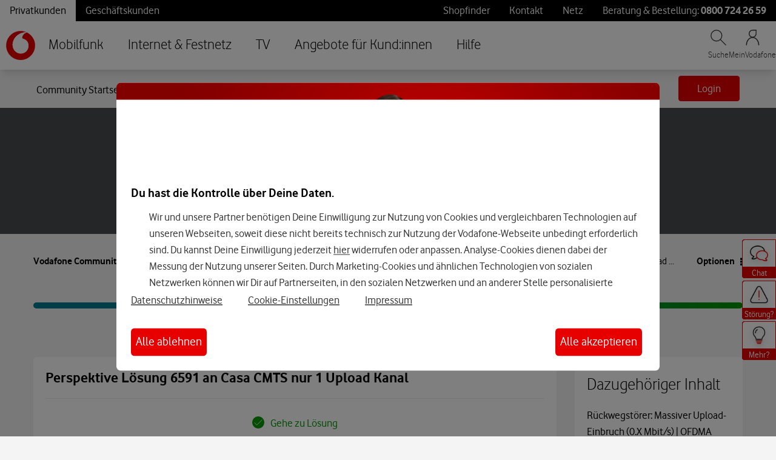

--- FILE ---
content_type: application/x-javascript;charset=utf-8
request_url: https://was.vodafone.de/id?d_visid_ver=5.2.0&d_fieldgroup=A&mcorgid=AE8901AC513145B60A490D4C%40AdobeOrg&mid=06013237039708696352150209900432930292&ts=1769284120566
body_size: -42
content:
{"mid":"06013237039708696352150209900432930292"}

--- FILE ---
content_type: text/javascript;charset=UTF-8
request_url: https://forum.vodafone.de/t5/scripts/26095E23082DD4F2D285D007260EA53F/lia-scripts-body-min.js
body_size: 17860
content:

if(jQuery.isLithium!==true){jQuery=LITHIUM.jQuery;}
;(function($LITH){LITHIUM.InformationBox=function(params){var component=$LITH(params.componentSelector);var $doc=$LITH(document);if(params.faceLinkUrl){component.click(function(){window.location.href=params.faceLinkUrl;});}
if(params.closeLinkSelector){var closeLink=$LITH(params.closeLinkSelector);if(closeLink.exists()){closeLink.click(function(){component.remove();return false;});}}
if($doc.data('li-information-box-hide-init')===undefined){$doc.data('li-information-box-hide-init',true);$doc.on(params.updateFeedbackEvent,function(event){$LITH(params.feedbackSelector).hide();});}};})(LITHIUM.jQuery);
;(function($LITH){LITHIUM.AjaxFeedback=function(feedbackSelector,hideFeedbackEvent,persistSelector){if(LITHIUM.AjaxFeedback.init!==true){LITHIUM.AjaxFeedback.init=true;$LITH(document).on(hideFeedbackEvent,function(){$LITH(feedbackSelector).not(persistSelector).children().hide();});}}})(LITHIUM.jQuery);
;(function(window,document,$){var isInputSupported='placeholder'in document.createElement('input'),isTextareaSupported='placeholder'in document.createElement('textarea'),prototype=$.fn,valHooks=$.valHooks,hooks,placeholder;if(isInputSupported&&isTextareaSupported){placeholder=prototype.placeholder=function(){return this;};placeholder.input=placeholder.textarea=true;}else{placeholder=prototype.placeholder=function(){var $this=this;$this.filter((isInputSupported?'textarea':':input')+'[placeholder]').not('.placeholder').bind({'focus.placeholder':clearPlaceholder,'blur.placeholder':setPlaceholder}).data('placeholder-enabled',true).trigger('blur.placeholder');return $this;};placeholder.input=isInputSupported;placeholder.textarea=isTextareaSupported;hooks={'get':function(element){var $element=$(element);return $element.data('placeholder-enabled')&&$element.hasClass('placeholder')?'':element.value;},'set':function(element,value){var $element=$(element);if(!$element.data('placeholder-enabled')){return element.value=value;}
if(value==''){element.value=value;if(element!=document.activeElement){setPlaceholder.call(element);}}else if($element.hasClass('placeholder')){clearPlaceholder.call(element,true,value)||(element.value=value);}else{element.value=value;}
return $element;}};isInputSupported||(valHooks.input=hooks);isTextareaSupported||(valHooks.textarea=hooks);$(function(){$(document).delegate('form','submit.placeholder',function(){var $inputs=$('.placeholder',this).each(clearPlaceholder);setTimeout(function(){$inputs.each(setPlaceholder);},10);});});$(window).bind('beforeunload.placeholder',function(){$('.placeholder').each(function(){this.value='';});});}
function args(elem){var newAttrs={},rinlinejQuery=/^jQuery\d+$/;$.each(elem.attributes,function(i,attr){if(attr.specified&&!rinlinejQuery.test(attr.name)){newAttrs[attr.name]=attr.value;}});return newAttrs;}
function clearPlaceholder(event,value){var input=this,$input=$(input);if(input.value==$input.attr('placeholder')&&$input.hasClass('placeholder')){if($input.data('placeholder-password')){$input=$input.hide().next().show().attr('id',$input.removeAttr('id').data('placeholder-id'));if(event===true){return $input[0].value=value;}
$input.focus();}else{input.value='';$input.removeClass('placeholder');input==document.activeElement&&input.select();}}}
function setPlaceholder(){var $replacement,input=this,$input=$(input),$origInput=$input,id=this.id;if(input.value==''){if(input.type=='password'){if(!$input.data('placeholder-textinput')){try{$replacement=$input.clone().attr({'type':'text'});}catch(e){$replacement=$('<input>').attr($.extend(args(this),{'type':'text'}));}
$replacement.removeAttr('name').data({'placeholder-password':true,'placeholder-id':id}).bind('focus.placeholder',clearPlaceholder);$input.data({'placeholder-textinput':$replacement,'placeholder-id':id}).before($replacement);}
$input=$input.removeAttr('id').hide().prev().attr('id',id).show();}
$input.addClass('placeholder');$input[0].value=$input.attr('placeholder');}else{$input.removeClass('placeholder');}}}(this,document,jQuery));
;(function($){LITHIUM.Placeholder=function(){$("input, textarea").placeholder();};})(LITHIUM.jQuery);
;(function($){$.fn.extend({autocomplete:function(urlOrData,options){var isUrl=typeof urlOrData=="string";options=$.extend({},$.Autocompleter.defaults,{url:isUrl?urlOrData:null,data:isUrl?null:urlOrData,delay:isUrl?$.Autocompleter.defaults.delay:10},options);options.highlight=options.highlight||function(value){return value;};options.formatMatch=options.formatMatch||options.formatItem;return this.each(function(){new $.Autocompleter(this,options);});},autocompleteResult:function(handler){return this.bind("autocompleteResult",handler);},autocompleteReceiveData:function(handler){return this.bind("autocompleteReceiveData",handler);},autocompleteSearch:function(handler){return this.trigger("autocompleteSearch",[handler]);},autocompleteFlushCache:function(){return this.trigger("autocompleteFlushCache");},autcompleteSetOptions:function(options){return this.trigger("autcompleteSetOptions",[options]);},autocompleteRemove:function(){return this.trigger("autocompleteRemove");},autocompleteDisable:function(){return this.trigger("autocompleteDisable");},autocompleteEnable:function(){return this.trigger("autocompleteEnable");},autocompleteChange:function(){return this.trigger("autocompleteChange");},autocompleteClose:function(){return this.trigger("autocompleteClose");}});$.Autocompleter=function(input,options){var useWrapper=(typeof options.wrapperId!="undefined");var wrapper="";if(useWrapper){wrapper=$(input).parent().find('.'+options.wrapperContainerId);}
var KEY={UP:38,DOWN:40,DEL:46,TAB:9,RETURN:13,ESC:27,COMMA:188,PAGEUP:33,PAGEDOWN:34,BACKSPACE:8};var $input=$(input).attr("autocomplete","off").addClass(options.inputClass);var timeout;var previousValue="";var cache=$.Autocompleter.Cache(options);var hasFocus=0;var lastKeyPressCode;var config={mouseDownOnSelect:false,whichMouse:null};var select=$.Autocompleter.Select(options,input,selectCurrent,config);var enabled=!options.disabled;select.init();var blockSubmit;$.browser.opera&&$(input.form).bind("submit.autocomplete",function(){if(blockSubmit){blockSubmit=false;return false;}});$input.bind(($.browser.opera?"keypress":"keydown")+".autocomplete",function(event){hasFocus=1;lastKeyPressCode=event.keyCode;switch(event.keyCode){case KEY.UP:event.preventDefault();if(select.visible()){select.prev();}else{onChange(0,true);}
break;case KEY.DOWN:event.preventDefault();if(select.visible()){select.next();}else{onChange(0,true);}
break;case KEY.PAGEUP:event.preventDefault();if(select.visible()){select.pageUp();}else{onChange(0,true);}
break;case KEY.PAGEDOWN:event.preventDefault();if(select.visible()){select.pageDown();}else{onChange(0,true);}
break;case options.multiple&&$.trim(options.multipleSeparator)==","&&KEY.COMMA:case KEY.TAB:case KEY.RETURN:if(selectCurrent()){event.preventDefault();event.stopImmediatePropagation();blockSubmit=true;return false;}
break;case KEY.ESC:select.hide();if(useWrapper){wrapper.hide();}
break;default:clearTimeout(timeout);timeout=setTimeout(onChange,options.delay);break;}}).focus(function(event,internal){if(!options.triggerTextLength){hasFocus++;var fromInternal=internal?internal:false;if(select.useHeader()&&!fromInternal&&enabled===true){setTimeout(function(){if(hasFocus==1){if(useWrapper){wrapper.show();}
select.show();}},10);}}}).keyup(function(event,internal){if(options.triggerTextLength){var fromInternal=internal?internal:false;if(select.useHeader()&&!fromInternal&&enabled===true){setTimeout(function(){if($input.val().length>options.triggerTextLength){if(useWrapper){wrapper.show();}
select.show();}else{var textLength=$input.val().length;if(textLength==options.triggerTextLength){select.reset();if(useWrapper){wrapper.show();}
select.show();}else if(textLength>options.triggerTextLength){if(useWrapper){wrapper.show();}
select.show();}else{hideResults();}};},10);}}}).blur(function(){hasFocus=0;if(!config.mouseDownOnSelect){hideResults();}
if(config.whichMouse!==1){hideResults();}}).click(function(){if(hasFocus++>1&&!select.visible()){onChange(0,true);}}).bind("autocompleteSearch",function(){var fn=(arguments.length>1)?arguments[1]:null;function findValueCallback(q,data){var result;if(data&&data.length){for(var i=0;i<data.length;i++){if(data[i].result.toLowerCase()==q.toLowerCase()){result=data[i];break;}}}
if(typeof fn=="function"){fn(result)}else{$input.trigger("autocompleteResult",result&&[result.data,result.value])};}
$.each(trimWords($input.val()),function(i,value){request(value,findValueCallback,findValueCallback);});}).bind("autocompleteFlushCache",function(){cache.flush();select.reset();}).bind("autcompleteSetOptions",function(){$.extend(options,arguments[1]);if("data"in arguments[1])
cache.populate();}).bind("autocompleteRemove",function(){select.unbind();$input.unbind();$(input.form).unbind(".autocomplete");}).bind("autocompleteDisable",function(){enabled=false;}).bind("autocompleteEnable",function(){enabled=true;}).bind("autocompleteChange",function(){onChange(0,true);}).bind("autocompleteClose",function(){hideResultsNow(true);})
function selectCurrent(cursorAt){var selected=select.selected();if(!selected)
return false;var v=selected.result;previousValue=v;if(options.multiple){var words=trimWords($input.val());if(words.length>1){var seperator=options.multipleSeparator.length;var cursorAt=cursorAt||$(input).selection().start;var wordAt,progress=0;$.each(words,function(i,word){progress+=word.length+1;if(cursorAt<=progress){wordAt=i;return false;}
progress+=seperator;});words[wordAt]=v;v=words.join(options.multipleSeparator+" ");}
v+=options.multipleSeparator+" ";}
if(options.updateInputOnSelect!==false){$input.val(v);}
hideResultsNow();$input.trigger("autocompleteResult",[selected.data,selected.value]);return true;}
function onChange(crap,skipPrevCheck){if(lastKeyPressCode==KEY.DEL||enabled===false){select.hide();if(useWrapper){wrapper.hide();}
return;}
var currentValue=$input.val();if(!skipPrevCheck&&currentValue==previousValue)
return;var trimValue=$.trim(currentValue);var lastChar=currentValue.charAt(currentValue.length-1);if(lastChar!=" "){var modifyCurrentValue=$.trim(currentValue.replace(/[^\w\s]|_/g," ").replace(/\s+/g," "));var currentValueArr=modifyCurrentValue.split(" ");if(currentValueArr.length>1){var prefixString=currentValueArr[currentValueArr.length-1];if(prefixString.length<options.prefixTriggerTextLength){var charPos=currentValue.lastIndexOf(prefixString);currentValue=currentValue.substring(0,charPos);}}else{if(trimValue.length<options.prefixTriggerTextLength){currentValue=currentValue+" ";}}}
currentValue=currentValue.trimLeft();previousValue=currentValue;currentValue=lastWord(currentValue);if(currentValue.length>=options.minChars){startLoading();if(!options.matchCase){currentValue=currentValue.toLowerCase();}
request(currentValue,receiveData,hideResultsNow);}else{stopLoading();if(select.useHeader()){select.reset();}else{select.hide();if(useWrapper){wrapper.hide();}}}};function trimWords(value){if(!value)
return[""];if(!options.multiple)
return[$.trim(value)];return $.map(value.split(options.multipleSeparator),function(word){return $.trim(value).length?$.trim(word):null;});}
function lastWord(value){if(!options.multiple)
return value;var words=trimWords(value);if(words.length==1)
return words[0];var cursorAt=$(input).selection().start;if(cursorAt==value.length){words=trimWords(value)}else{words=trimWords(value.replace(value.substring(cursorAt),""));}
return words[words.length-1];}
function autoFill(q,sValue){if(options.autoFill&&(lastWord($input.val()).toLowerCase()==q.toLowerCase())&&lastKeyPressCode!=KEY.BACKSPACE){$input.val($input.val()+sValue.substring(lastWord(previousValue).length));$(input).selection(previousValue.length,previousValue.length+sValue.length);}};function hideResults(){clearTimeout(timeout);timeout=setTimeout(hideResultsNow,200);};function hideResultsNow(force){if($input.is(":focus")&&force!==true){clearTimeout(timeout);return;}
if($(document.activeElement).parents(".lia-autocomplete-container").hasClass("lia-autocomplete-container")){$(document.activeElement).blur(function(){hideResults();});return;}
var wasVisible=select.visible();select.hide();if(useWrapper){wrapper.hide();}
clearTimeout(timeout);stopLoading();if(options.mustMatch){$input.autocompleteSearch(function(result){if(!result){if(options.multiple){var words=trimWords($input.val()).slice(0,-1);$input.val(words.join(options.multipleSeparator)+(words.length?options.multipleSeparator:""));}
else{$input.val("");$input.trigger("autocompleteResult",null);}}});}};function receiveData(q,parsedDataAndXHR){var data=parsedDataAndXHR.parsedData;var jqXHR=parsedDataAndXHR.jqXHR;if(data&&data.length){select.display(data,q);stopLoading();autoFill(q,data[0].value);if(hasFocus){if(useWrapper){wrapper.show();}
select.show();}else{hideResultsNow();}}else if(options.emptyText!==false){select.emptyList();select.setEmptyText();}else{hideResultsNow();}
$input.trigger("autocompleteReceiveData",[data,jqXHR]);};function request(term,success,failure){if(!options.matchCase)
term=term.toLowerCase();var parsedDataAndXHR=cache.load(term);if(parsedDataAndXHR&&parsedDataAndXHR.parsedData&&parsedDataAndXHR.parsedData.length){success(term,parsedDataAndXHR);}else if((typeof options.url=="string")&&(options.url.length>0)){var extraParams={timestamp:+new Date()};$.each(options.extraParams,function(key,param){extraParams[key]=typeof param=="function"?param():param;});$.ajax({mode:"abort",port:"autocomplete"+input.name,dataType:options.dataType,url:options.url,data:$.extend({q:lastWord(term),limit:options.max},extraParams),beforeSend:function(data){$input.trigger("autocompleteSearchServer",data);},success:function(data,textStatus,jqXHR){var parsedData=options.parse&&options.parse(data)||parse(data);var parsedDataAndXHR={jqXHR:jqXHR,parsedData:parsedData}
cache.add(term,parsedDataAndXHR);success(term,parsedDataAndXHR);}});}else{select.emptyList();failure(term);}};function parse(data){var parsed=[];var rows=data.split("\n");for(var i=0;i<rows.length;i++){var row=$.trim(rows[i]);if(row){row=row.split("|");parsed[parsed.length]={data:row,value:row[0],result:options.formatResult&&options.formatResult(row,row[0])||row[0]};}}
return parsed;};function stopLoading(){$(input).removeClass(options.loadingClass);select.stopLoading();};function startLoading(){$(input).addClass(options.loadingClass);select.startLoading();}};$.Autocompleter.defaults={inputClass:"ac_input",resultsClass:"ac_results",hasResultsClass:"ac_has_results",emptyResultClass:"ac_empty_result",inputHasResultsClass:"ac_input__has_results",inputEmptyResultClass:"ac_input_empty_result",loadingClass:"ac_loading",activeClass:"ac_over",oddRowClass:"ac_odd",evenRowClass:"ac_event",headerClass:"ac_header",footerClass:"ac_footer",listWrapperClass:"ac_content",minChars:1,delay:400,matchCase:false,matchSubset:true,matchContains:false,cacheLength:10,max:1000,mustMatch:false,extraParams:{},selectFirst:true,formatItem:function(row){return row[0];},formatMatch:null,autoFill:false,width:0,multiple:false,multipleSeparator:", ",highlight:function(value,term){return value.replace(new RegExp("(?![^&;]+;)(?!<[^<>]*)("+term.replace(/([\^\$\(\)\[\]\{\}\*\.\+\?\|\\])/gi,"\\$1")+")(?![^<>]*>)(?![^&;]+;)","gi"),"<strong>$1</strong>");},scroll:true,scrollHeight:300,defaultText:false,loadingText:false,successText:false,emptyText:false,footerContent:false,updateInputOnSelect:true};$.Autocompleter.Cache=function(options){var data={};var length=0;function matchSubset(s,sub){if(!options.matchCase)
s=s.toLowerCase();var i=s.indexOf(sub);if(options.matchContains=="word"){i=s.toLowerCase().autocompleteSearch("\\b"+sub.toLowerCase());}
if(i==-1)return false;return i==0||options.matchContains;};function add(q,value){if(options.cacheLength>0){if(length>options.cacheLength){flush();}
if(!data[q]){length++;}
data[q]=value;}}
function populate(){if(!options.data)return false;var stMatchSets={},nullData=0;if(!options.url)options.cacheLength=1;stMatchSets[""]=[];for(var i=0,ol=options.data.length;i<ol;i++){var rawValue=options.data[i];rawValue=(typeof rawValue=="string")?[rawValue]:rawValue;var value=options.formatMatch(rawValue,i+1,options.data.length);if(value===false)
continue;var firstChar=value.charAt(0).toLowerCase();if(!stMatchSets[firstChar])
stMatchSets[firstChar]=[];var row={value:value,data:rawValue,result:options.formatResult&&options.formatResult(rawValue)||value};stMatchSets[firstChar].push(row);if(nullData++<options.max){stMatchSets[""].push(row);}};$.each(stMatchSets,function(i,value){options.cacheLength++;add(i,value);});}
setTimeout(populate,25);function flush(){data={};length=0;}
return{flush:flush,add:add,populate:populate,load:function(q){if(!options.cacheLength||!length)
return null;if(!options.url&&options.matchContains){var csub=[];for(var k in data){if(k.length>0){var c=data[k];$.each(c,function(i,x){if(matchSubset(x.value,q)){csub.push(x);}});}}
return csub;}else
if(data[q]){return data[q];}else
if(options.matchSubset){for(var i=q.length-1;i>=options.minChars;i--){var c=data[q.substr(0,i)];if(c){var csub=[];$.each(c,function(i,x){if(matchSubset(x.value,q)){csub[csub.length]=x;}});return csub;}}}
return null;}};};$.Autocompleter.Select=function(options,input,select,config){var listItems,active=-1,data,term="",needsInit=true,element,header,footer,list,currentCursorAt;var useWrapper=(typeof options.wrapperId!="undefined");var wrapper="";if(useWrapper){wrapper=$(input).parent().find('.'+options.wrapperContainerId);}
function init(){if(!needsInit)
return;element=$("<div/>").hide();if(useWrapper){$('#'+options.wrapperId).addClass(options.resultsClass).css("position","absolute")
element.insertAfter($('#'+options.wrapperId));}else{element.insertAfter(input).addClass(options.resultsClass).css("position","absolute");}
if(useHeader()){header=$("<div/>").addClass(options.headerClass).html(options.defaultText).appendTo(element);}
list=$("<ul/>").appendTo(element).mouseover(function(event){if(target(event).nodeName&&target(event).nodeName.toUpperCase()=='LI'){active=$("li",list).removeClass(options.activeClass).index(target(event));$(target(event)).addClass(options.activeClass);}}).click(function(event){if($(target(event)).hasClass('lia-autocomplete-no-event-item')){$(input).trigger("focus",true);return true;}
$(target(event)).addClass(options.activeClass);select(currentCursorAt);$(input).trigger("focus",true);$(input).val($(input).val());return false;}).mousedown(function(e){if($(target(event)).hasClass('lia-autocomplete-no-event-item')){return true;}
currentCursorAt=$(input).selection().start;config.mouseDownOnSelect=true;config.whichMouse=e.which;}).mouseup(function(){if($(target(event)).hasClass('lia-autocomplete-no-event-item')){return true;}
config.mouseDownOnSelect=false;});if(options.footerContent!==false){footer=$("<div/>").addClass(options.footerClass).appendTo(element);$.each(options.footerContent,function(i,footerContent){footer.append(footerContent.content)
eval(footerContent.scripts);});}
if(options.width>0)
element.css("width",options.width);needsInit=false;$(list).wrap($("<div>").addClass(options.listWrapperClass));}
function target(event){var element=event.target;while(element&&element.tagName!="LI")
element=element.parentNode;if(!element)
return[];return element;}
function moveSelect(step){listItems.slice(active,active+1).removeClass(options.activeClass);movePosition(step);var activeItem=listItems.slice(active,active+1).addClass(options.activeClass);if(options.scroll){var offset=0;listItems.slice(0,active).each(function(){offset+=this.offsetHeight;});if((offset+activeItem[0].offsetHeight+activeItem[0].offsetHeight-list.scrollTop())>list[0].clientHeight){list.scrollTop(offset+activeItem[0].offsetHeight+activeItem[0].offsetHeight-list.innerHeight());}else if(offset-activeItem[0].offsetHeight<list.scrollTop()){list.scrollTop(offset-activeItem[0].offsetHeight);}}};function movePosition(step){active+=step;if(active<0){active=listItems.size()-1;}else if(active>=listItems.size()){active=0;}}
function limitNumberOfItems(available){return options.max&&options.max<available?options.max:available;}
function fillList(){list.empty();var max=limitNumberOfItems(data.length);for(var i=0;i<max;i++){if(!data[i])
continue;var formatted=options.formatItem(data[i].data,i+1,max,data[i].value,term);if(formatted===false)
continue;var li=$("<li/>").html(options.highlight(formatted,term)).addClass(i%2==0?options.evenRowClass:options.oddRowClass).addClass(data[i].value.cssClass).appendTo(list)[0];$.data(li,"ac_data",data[i]);}
listItems=list.children(":not(li.lia-autocomplete-no-event-item)");active=-1;if(options.selectFirst){listItems.slice(0,1).addClass(options.activeClass);active=0;}
if($.fn.bgiframe)
list.bgiframe();}
function useHeader(){return options.defaultText!==false||options.loadingText!==false;}
return{init:function(){init();},display:function(d,q){data=d;term=q;options.fillList?options.fillList(data):fillList();},next:function(){moveSelect(1);},prev:function(){moveSelect(-1);},pageUp:function(){if(active!=0&&active-8<0){moveSelect(-active);}else{moveSelect(-8);}},pageDown:function(){if(active!=listItems.size()-1&&active+8>listItems.size()){moveSelect(listItems.size()-1-active);}else{moveSelect(8);}},hide:function(){element&&element.hide();if(useWrapper){wrapper.hide();}
listItems&&listItems.removeClass(options.activeClass);active=-1;element.removeClass(options.hasResultsClass);element.removeClass(options.emptyResultClass);$(input).removeClass(options.inputHasResultsClass);$(input).removeClass(options.inputEmptyResultClass);},visible:function(){var hasHeaderAndItems=true;if(useHeader()){hasHeaderAndItems=(typeof listItems!="undefined");}
return element&&element.is(":visible")&&hasHeaderAndItems;},current:function(){return this.visible()&&(listItems.filter("."+options.activeClass)[0]||options.selectFirst&&listItems[0]);},show:function(){var offset=(element.offsetParent().size()==0)?$(input).offset():$(input).position();if(useWrapper){wrapper.show();}
element.css({width:typeof options.width=="string"||options.width>0?options.width:$(input).outerWidth(),top:offset.top+input.offsetHeight,left:offset.left}).show();if($(input).val().length>0){if(list.find("li").size()>0){element.addClass(options.hasResultsClass);element.removeClass(options.emptyResultClass);$(input).addClass(options.inputHasResultsClass);$(input).removeClass(options.inputEmptyResultClass);}else{element.removeClass(options.hasResultsClass);element.addClass(options.emptyResultClass);$(input).removeClass(options.inputHasResultsClass);$(input).addClass(options.inputEmptyResultClass);listItems=list.find("li");}}
if(options.scroll){list.css({maxHeight:options.scrollHeight,overflow:'auto'});if($.browser.msie&&typeof document.body.style.maxHeight==="undefined"){var listHeight=0;listItems.each(function(){listHeight+=this.offsetHeight;});var scrollbarsVisible=listHeight>options.scrollHeight;list.css('height',scrollbarsVisible?options.scrollHeight:listHeight);if(!scrollbarsVisible){listItems.width(list.width()-parseInt(listItems.css("padding-left"))-parseInt(listItems.css("padding-right")));}}}},selected:function(){var selected=listItems&&listItems.filter("."+options.activeClass).removeClass(options.activeClass);return selected&&selected.length&&$.data(selected[0],"ac_data");},emptyList:function(){element.removeClass(options.hasResultsClass);element.addClass(options.emptyResultClass);$(input).removeClass(options.inputHasResultsClass);$(input).addClass(options.inputEmptyResultClass);list&&list.empty();listItems=list.find("li");},unbind:function(){element&&element.remove();},useHeader:function(){return useHeader();},startLoading:function(){if(options.loadingText!==false){header.html(options.loadingText);}},stopLoading:function(){if(listItems){if(options.successText!==false&&listItems.length>0){header.html(options.successText);}else if(options.defualtText!==false&&listItems.length==0){header.html(options.defualtText);}}},setEmptyText:function(){header.html(options.emptyText);},reset:function(){if(list){list.empty();}
element.removeClass(options.hasResultsClass);element.removeClass(options.emptyResultClass);$(input).removeClass(options.inputHasResultsClass);$(input).removeClass(options.inputEmptyResultClass);header.html(options.defaultText);}};};$.fn.selection=function(start,end){if(start!==undefined){return this.each(function(){if(this.createTextRange){var selRange=this.createTextRange();if(end===undefined||start==end){selRange.move("character",start);selRange.select();}else{selRange.collapse(true);selRange.moveStart("character",start);selRange.moveEnd("character",end);selRange.select();}}else if(this.setSelectionRange){this.setSelectionRange(start,end);}else if(this.selectionStart){this.selectionStart=start;this.selectionEnd=end;}});}
var field=this[0];if(field.selectionStart!==undefined){return{start:field.selectionStart,end:field.selectionEnd}}else if(field.createTextRange){var range=document.selection.createRange(),orig=field.value,teststring="<->",textLength=range.text.length;range.text=teststring;var caretAt=field.value.indexOf(teststring);field.value=orig;this.selection(caretAt,caretAt+textLength);return{start:caretAt,end:caretAt+textLength}}};})(jQuery);
;(function($){LITHIUM.AutoComplete=function(params){$.extend($.Autocompleter.defaults,{inputClass:"lia-autocomplete-input",resultsClass:params.options.defaultText?"lia-autocomplete-container":"lia-autocomplete",hasResultsClass:"lia-autocomplete-has-results",emptyResultClass:"lia-autocomplete-empty-result",inputHasResultsClass:"lia-autocomplete-input-has-results",inputEmptyResultClass:"lia-autocomplete-input-empty-result",loadingClass:"lia-autocomplete-input-loading",activeClass:"selected",oddRowClass:"lia-autocomplete-list-odd-row",evenRowClass:"lia-autocomplete-list-even-row",headerClass:"lia-autocomplete-header",footerClass:"lia-autocomplete-footer",listWrapperClass:"lia-autocomplete-content",scroll:true,selectFirst:false,highlight:false,matchSubset:false});$.extend(params.options,{parse:function(data){return $.type(data)==='string'?$.evalJSON(data):data;}})
var inputField=$(params.inputSelector);if(!inputField.attr("id")){inputField.attr("id","lia-autocomplete-"+Math.random().toString(36).substr(2,9));}
var listboxId=inputField.attr("id")+"-listbox";inputField.attr("aria-autocomplete","both");inputField.attr("role","combobox");inputField.attr("aria-haspopup","listbox");inputField.attr("aria-expanded","false");inputField.attr("aria-controls",listboxId);inputField.attr("aria-owns",listboxId);inputField.autocomplete(params.url,params.options);var lastInputValue=inputField.val();inputField.on("input.autocomplete",function(){var currentValue=$(this).val();if(lastInputValue.length===0&&currentValue.length>0){var self=this;var cursorPos=this.selectionStart;setTimeout(function(){if(document.activeElement===self){self.blur();setTimeout(function(){self.focus();if(self.setSelectionRange&&cursorPos!==null){self.setSelectionRange(cursorPos,cursorPos);}},10);}},10);}
lastInputValue=currentValue;});function updateAriaExpanded(){var resultsClass=params.options.resultsClass||$.Autocompleter.defaults.resultsClass;var $results=inputField.next("."+resultsClass);if($results.length===0){$results=inputField.siblings("."+resultsClass);}
if($results.length>0){var isVisible=$results.is(":visible")&&$results.css("display")!=="none";inputField.attr("aria-expanded",isVisible?"true":"false");if(!isVisible){inputField.removeAttr("aria-activedescendant");}}}
var resultsClass=params.options.resultsClass||$.Autocompleter.defaults.resultsClass;var observer=new MutationObserver(function(mutations){mutations.forEach(function(mutation){if(mutation.type==='attributes'&&(mutation.attributeName==='style'||mutation.attributeName==='class')){updateAriaExpanded();}});});setTimeout(function(){var $results=inputField.next("."+resultsClass);if($results.length===0){$results=inputField.siblings("."+resultsClass);}
if($results.length>0){observer.observe($results[0],{attributes:true,attributeFilter:['style','class']});}},100);inputField.on("focus.autocomplete",function(){setTimeout(updateAriaExpanded,100);});function renderResults(items){var resultsClass=params.options.resultsClass||$.Autocompleter.defaults.resultsClass;var $results=inputField.next("."+resultsClass);if($results.length===0){$results=inputField.siblings("."+resultsClass);}
if($results.length===0){inputField.attr("aria-expanded","false");inputField.removeAttr("aria-activedescendant");return;}
$results.find("li").each(function(){$(this).removeAttr("role");$(this).removeAttr("id");$(this).removeAttr("aria-selected");$(this).removeAttr("aria-hidden");});var $ul=$results.find("ul").first();if($ul.length>0){$ul.attr("role","listbox");$ul.attr("id",listboxId);}else{$results.attr("role","listbox");$results.attr("id",listboxId);}
var isVisible=$results.is(":visible")&&$results.css("display")!=="none";inputField.attr("aria-expanded",isVisible?"true":"false");if(!isVisible){inputField.removeAttr("aria-activedescendant");return;}
var optionIndex=0;$results.find("li").each(function(){if($(this).hasClass("lia-autocomplete-no-event-item")){$(this).attr("aria-hidden","true");$(this).removeAttr("role");return;}
var optionId=listboxId+"-option-"+optionIndex;$(this).attr("role","option");$(this).attr("id",optionId);$(this).attr("aria-selected","false");optionIndex++;});inputField.attr("aria-activedescendant","");}
function updateSelection(){var resultsClass=params.options.resultsClass||$.Autocompleter.defaults.resultsClass;var activeClass=$.Autocompleter.defaults.activeClass;var $results=inputField.next("."+resultsClass);if($results.length===0){$results=inputField.siblings("."+resultsClass);}
var hasActiveItem=false;$results.find("li[role='option']").each(function(){var isActive=$(this).hasClass(activeClass);$(this).attr("aria-selected",isActive?"true":"false");if(isActive){inputField.attr("aria-activedescendant",$(this).attr("id"));hasActiveItem=true;}});if(!hasActiveItem){inputField.removeAttr("aria-activedescendant");}}
inputField.on("keyup.autocomplete",function(event){if(event.which===38||event.which===40){setTimeout(function(){updateSelection();if(params.options.autocompleteInstructionsSelector){var activeClass=$.Autocompleter.defaults.activeClass;var resultsClass=params.options.resultsClass||$.Autocompleter.defaults.resultsClass;var $results=inputField.next("."+resultsClass);if($results.length===0){$results=inputField.siblings("."+resultsClass);}
var $activeOption=$results.find("."+activeClass+"[role='option']");if($activeOption.length>0){var optionText=$activeOption.text().trim();$instructionTextElement.text(optionText);}}},50);}});var $instructionTextElement=$(params.options.autocompleteInstructionsSelector);$instructionTextElement.attr("aria-live","polite");$instructionTextElement.attr("aria-atomic","true");inputField.bind(($.browser.opera?"keypress":"keydown")+".autocomplete",function(event){$(inputField).next().css("visibility","visible");if(event.which==13){$(this).trigger("autocompleteResultEnter",event);}
if(params.options.autocompleteInstructionsSelector&&(event.which==40||event.which==38)){$(params.options.autocompleteInstructionsSelector).text($("."+$.Autocompleter.defaults.activeClass).text().trim());}
if(event.keyCode==27){$(inputField).next().css("visibility","hidden");inputField.attr("aria-expanded","false");inputField.removeAttr("aria-activedescendant");}});inputField.on("blur.autocomplete",function(){setTimeout(function(){var resultsClass=params.options.resultsClass||$.Autocompleter.defaults.resultsClass;var $results=inputField.next("."+resultsClass);if($results.length===0){$results=inputField.siblings("."+resultsClass);}
if($results.length>0&&!$results.is(":visible")){inputField.attr("aria-expanded","false");inputField.removeAttr("aria-activedescendant");}},200);});inputField.autocompleteReceiveData(function(data){if(inputField.val().length>=params.options.triggerTextLength){var text=params.options.autosuggestionUnavailableInstructionText;if(data.memo&&data.memo[0]&&data.memo[0].length>0){var resultCount=(data.memo[0].length).toString();text=resultCount.concat(" ",params.options.autosuggestionAvailableInstructionText);}
$instructionTextElement.text(text);}
setTimeout(function(){renderResults(data.memo&&data.memo[0]?data.memo[0]:[]);var currentValue=inputField.val();inputField[0].blur();setTimeout(function(){inputField[0].focus();inputField.val(currentValue);if(inputField[0].setSelectionRange){var len=currentValue.length;inputField[0].setSelectionRange(len,len);}},10);},50);});inputField.autcompleteSetOptions({extraParams:params.context});if(params.redirectToItemLink===true){inputField.bind("autocompleteResult",function(event,row,data){window.open(data.url,'_blank');});}
$(document.body).on('LITHIUM:autocomplete:close',function(){inputField.autocompleteClose();});$(window).resize(function(){var autoCompleteHasResultsClass=$.Autocompleter.defaults.hasResultsClass;var $autoCompleteResultsElement=$("."+autoCompleteHasResultsClass);if($autoCompleteResultsElement&&$autoCompleteResultsElement.length>0){$autoCompleteResultsElement.removeClass(autoCompleteHasResultsClass);}});}})(LITHIUM.jQuery);
;(function($){LITHIUM.Link=function(params){var $doc=$(document);function handler(event){var $link=$(this);var token=$link.data('lia-action-token');if($link.data('lia-ajax')!==true&&token!==undefined){if(event.isPropagationStopped()===false&&event.isImmediatePropagationStopped()===false&&event.isDefaultPrevented()===false){event.stop();var $form=$('<form>',{method:'POST',action:$link.attr('href'),enctype:'multipart/form-data'});var $ticket=$('<input>',{type:'hidden',name:'lia-action-token',value:token});$form.append($ticket);$(document.body).append($form);$form.submit();$doc.trigger('click');}}}
if($doc.data('lia-link-action-handler')===undefined){$doc.data('lia-link-action-handler',true);$doc.on('click.link-action',params.linkSelector,handler);$.fn.on=$.wrap($.fn.on,function(proceed){var ret=proceed.apply(this,$.makeArray(arguments).slice(1));if(this.is(document)){$doc.off('click.link-action',params.linkSelector,handler);proceed.call(this,'click.link-action',params.linkSelector,handler);}
return ret;});}}})(LITHIUM.jQuery);

(function($){$.tools=$.tools||{version:'1.2.6'};$.tools.tooltip={conf:{effect:'toggle',fadeOutSpeed:"fast",predelay:0,delay:30,opacity:1,tip:0,fadeIE:false,position:['top','center'],offset:[0,0],relative:false,cancelDefault:true,events:{def:"mouseenter,mouseleave",input:"focus,blur",widget:"focus mouseenter,blur mouseleave",tooltip:"mouseenter,mouseleave"},layout:'<div/>',tipClass:'tooltip'},addEffect:function(name,loadFn,hideFn){effects[name]=[loadFn,hideFn];}};var effects={toggle:[function(done){var conf=this.getConf(),tip=this.getTip(),o=conf.opacity;if(o<1){tip.css({opacity:o});}
tip.show();done.call();},function(done){this.getTip().hide();done.call();}],fade:[function(done){var conf=this.getConf();if(!$.browser.msie||conf.fadeIE){this.getTip().fadeTo(conf.fadeInSpeed,conf.opacity,done);}
else{this.getTip().show();done();}},function(done){var conf=this.getConf();if(!$.browser.msie||conf.fadeIE){this.getTip().fadeOut(conf.fadeOutSpeed,done);}
else{this.getTip().hide();done();}}]};function getPosition(trigger,tip,conf){var top=conf.relative?trigger.position().top:trigger.offset().top,left=conf.relative?trigger.position().left:trigger.offset().left,pos=conf.position[0];top-=tip.outerHeight()-conf.offset[0];left+=trigger.outerWidth()+conf.offset[1];if(/iPad/i.test(navigator.userAgent)){top-=$(window).scrollTop();}
var height=tip.outerHeight()+trigger.outerHeight();if(pos=='center'){top+=height/2;}
if(pos=='bottom'){top+=height;}
pos=conf.position[1];var width=tip.outerWidth()+trigger.outerWidth();if(pos=='center'){left-=width/2;}
if(pos=='left'){left-=width;}
return{top:top,left:left};}
function Tooltip(trigger,conf){var self=this,fire=trigger.add(self),tip,timer=0,pretimer=0,title=trigger.attr("title"),tipAttr=trigger.attr("data-tooltip"),effect=effects[conf.effect],shown,isInput=trigger.is(":input"),isWidget=isInput&&trigger.is(":checkbox, :radio, select, :button, :submit"),type=trigger.attr("type"),evt=conf.events[type]||conf.events[isInput?(isWidget?'widget':'input'):'def'];if(!effect){throw"Nonexistent effect \""+conf.effect+"\"";}
evt=evt.split(/,\s*/);if(evt.length!=2){throw"Tooltip: bad events configuration for "+type;}
trigger.bind(evt[0],function(e){clearTimeout(timer);if(conf.predelay){pretimer=setTimeout(function(){self.show(e);},conf.predelay);}else{self.show(e);}}).bind(evt[1],function(e){clearTimeout(pretimer);if(conf.delay){timer=setTimeout(function(){self.hide(e);},conf.delay);}else{self.hide(e);}});if(title&&conf.cancelDefault){trigger.removeAttr("title");trigger.data("title",title);}
$.extend(self,{show:function(e){if(!tip){if(tipAttr){tip=$(tipAttr);}else if(conf.tip){tip=$(conf.tip).eq(0);}else if(title){tip=$(conf.layout).addClass(conf.tipClass).appendTo(document.body).hide().append(title);}else{tip=trigger.next();if(!tip.length){tip=trigger.parent().next();}}
if(!tip.length){throw"Cannot find tooltip for "+trigger;}}
if(self.isShown()){return self;}
tip.stop(true,true);var pos=getPosition(trigger,tip,conf);if(conf.tip){tip.html(trigger.data("title"));}
e=$.Event();e.type="onBeforeShow";fire.trigger(e,[pos]);if(e.isDefaultPrevented()){return self;}
pos=getPosition(trigger,tip,conf);tip.css({position:'absolute',top:pos.top,left:pos.left});shown=true;effect[0].call(self,function(){e.type="onShow";shown='full';fire.trigger(e);});var event=conf.events.tooltip.split(/,\s*/);if(!tip.data("__set")){tip.unbind(event[0]).bind(event[0],function(){clearTimeout(timer);clearTimeout(pretimer);});if(event[1]&&!trigger.is("input:not(:checkbox, :radio), textarea")){tip.unbind(event[1]).bind(event[1],function(e){if(e.relatedTarget!=trigger[0]){trigger.trigger(evt[1].split(" ")[0]);}});}
if(!conf.tip)tip.data("__set",true);}
return self;},hide:function(e){if(!tip||!self.isShown()){return self;}
e=$.Event();e.type="onBeforeHide";fire.trigger(e);if(e.isDefaultPrevented()){return;}
shown=false;effects[conf.effect][1].call(self,function(){e.type="onHide";fire.trigger(e);});return self;},isShown:function(fully){return fully?shown=='full':shown;},getConf:function(){return conf;},getTip:function(){return tip;},getTrigger:function(){return trigger;}});$.each("onHide,onBeforeShow,onShow,onBeforeHide".split(","),function(i,name){if($.isFunction(conf[name])){$(self).bind(name,conf[name]);}
self[name]=function(fn){if(fn){$(self).bind(name,fn);}
return self;};});}
$.fn.tooltip=function(conf){var api=this.data("tooltip");if(api){return api;}
conf=$.extend(true,{},$.tools.tooltip.conf,conf);if(typeof conf.position=='string'){conf.position=conf.position.split(/,?\s/);}
this.each(function(){api=new Tooltip($(this),conf);$(this).data("tooltip",api);});return conf.api?api:this;};})(jQuery);
;(function($){LITHIUM.Tooltip=function(params){var $tooltip=$(params.tooltipElementSelector);var tooltipId=$tooltip.attr('id');var $trigger=$(params.triggerSelector);var $arrow=$tooltip.find('.lia-tooltip-arrow');var interval;function isTriggerVisible(){return $trigger.is(':visible')&&($(params.triggerSelector+":hover").length>0||$trigger.is(document.activeElement));}
function hideTooltip(tip){if(tip&&tip.hasOwnProperty('hide')){tip.hide();}
$tooltip.hide();}
$trigger.tooltip({predelay:params.predelay,delay:params.delay,position:params.position,relative:false,tip:params.tooltipElementSelector,events:params.events,onBeforeShow:function(event,position){$trigger.attr({'aria-describedby':tooltipId,'aria-controls':tooltipId});if(position.left<10){$tooltip.css('width',$trigger.offset().left);$tooltip.addClass('lia-overflow-width');}
if(LITHIUM.Tooltip.currentTip){LITHIUM.Tooltip.currentTip.hide();}
LITHIUM.Tooltip.currentTip=$trigger.data('tooltip');},onShow:function(event){var tip=$trigger.data('tooltip');var $target=$(event.target);if($tooltip.offset().left<10){$tooltip.addClass('lia-overflow lia-overflow-left');}
if($tooltip.offset().right<10){$tooltip.addClass('lia-overflow lia-overflow-right');}
if($arrow.length){$arrow.css({'left':($target.offset().left-$tooltip.offset().left)+5,'right':'auto'});}
if(params.hideOnLeave){if(!isTriggerVisible()){hideTooltip(tip);}else{interval=setInterval(function(){if(!isTriggerVisible()){hideTooltip(tip);clearInterval(interval);}},100);}}},onHide:function(event){$tooltip.css('width','');$tooltip.removeClass('lia-overflow lia-overflow-left lia-overflow-right lia-overflow-width');LITHIUM.Tooltip.currentTip=false;clearInterval(interval);}});if($trigger.get(0)!==null&&$trigger.get(0)!==undefined&&$trigger.get(0).nodeName.toLowerCase()==="a"){if(params.enableOnClickForTrigger===false){$trigger.click(function(event){return false;});}}
$tooltip.hide();if(LITHIUM.Loader.isLoaded()===true){$tooltip.appendTo(params.bodySelector);}else{LITHIUM.Loader.onLoad(function(){$tooltip.appendTo(params.bodySelector);});}};})(LITHIUM.jQuery);
;(function($){LITHIUM.HelpIcon=function(params){var imageElement=$(params.selectors.helpIconSelector);if(imageElement!==undefined){imageElement.removeAttr('role');imageElement.attr('aria-hidden','true');}};})(LITHIUM.jQuery);
;(function($LITH){LITHIUM.SearchAutoCompleteToggle=function(params){var container=$LITH(params.containerSelector);var inputs=container.find(params.autoCompleteSelector);container.bind(params.enableAutocompleteSuccessEvent,function(){container.find(params.enableAutoCompleteSelector).hide();container.find(params.disableAutoCompleteSelector).show();inputs.autocompleteEnable();inputs.not(":hidden").focus();});container.bind(params.disableAutocompleteSuccessEvent,function(){container.find(params.disableAutoCompleteSelector).hide();container.find(params.enableAutoCompleteSelector).show();inputs.autocompleteDisable();});}})(LITHIUM.jQuery);
;(function($LITH){LITHIUM.SearchForm=function(params){var form=$LITH(params.formSelector);var selectElements=form.find(params.selectSelector);var buttonElements=form.find(params.buttonSelector);var activeInput=form.find(params.inputSelector);var clearSearchButton;if(params.useClearSearchButton){clearSearchButton=form.find(params.clearSearchButtonSelector);var clearSearchText=function(){activeInput.val("");activeInput.focus();if(params.useAutoComplete===true){activeInput.autocompleteFlushCache();activeInput.autocompleteChange();}
clearSearchButton.addClass("lia-js-hidden");};clearSearchButton.click(clearSearchText);clearSearchButton.keydown(function(event){var keycode=(event.keyCode?event.keyCode:event.which);if(keycode=='13'||keycode=='32'){clearSearchText();}
event.preventDefault();event.stopPropagation();});form.find(".search-input").on("input",function(){if(activeInput.val()==""){clearSearchButton.addClass("lia-js-hidden");}else{clearSearchButton.removeClass("lia-js-hidden");}});}
var isSearching=false;var isFormSubmit=false;var liaBodyElement=$LITH('.lia-body');if(liaBodyElement.data("selectedSearchFilterType")!==undefined&&liaBodyElement.data("selectedSearchFilterType").length>0){$LITH(":"+liaBodyElement.data("selectedSearchFilterType")).filter(function(){return this.value===liaBodyElement.data("selectedSearchFilterValue");}).focus();}
var updateAutoCompleteContext=function(context){if(params.useAutoComplete===true){activeInput.autcompleteSetOptions({extraParams:{searchContext:context}});}};selectElements.change(function(){var currentOptionValue=selectElements.val();if(params.nodesModel.hasOwnProperty(currentOptionValue)){var selectedItem=params.nodesModel[currentOptionValue];buttonElements.attr("title",selectedItem.title);activeInput.hide();var previousInput=activeInput;activeInput=form.find(selectedItem.inputSelector).val(previousInput.val()).show();updateAutoCompleteContext(currentOptionValue);activeInput.autocompleteFlushCache();activeInput.autocompleteChange();};});if(params.useAutoComplete===true){updateAutoCompleteContext(selectElements.val());form.bind("autocompleteResult",function(event,row,data){window.location=data.url;});form.bind("autocompleteSearchServer",function(){isSearching=true;});form.bind('autocompleteReceiveData',function(event,data,jqXHR){isSearching=false;var asSearchActionId=jqXHR.getResponseHeader(params.asSearchActionIdHeaderKey);if(asSearchActionId!==null){form.find(params.asSearchActionIdSelector).val(asSearchActionId);}
if(isFormSubmit===true){buttonElements.click();}});form.submit(function(event){activeInput.trigger("autocompleteDisable");if(isSearching===true){event.stop();isFormSubmit=true;}
isSearching=true;});}
form.find('.lia-search-toggle').click(function(){$LITH('.lia-body').addClass('lia-phone-search-open');$LITH(this).closest('.lia-component-common-widget-search-form').find('.search-input:visible').each(function(){this.focus();});});form.find('.lia-cancel-search').click(function(){$LITH('.lia-body').removeClass('lia-phone-search-open');});};})(LITHIUM.jQuery);
;(function($LITH){if(LITHIUM.DropDownMenu){return;}
LITHIUM.DropDownMenu=function(params){if(LITHIUM.DropDownMenu.init!==true){LITHIUM.DropDownMenu.init=true;var menus={};var menuOpenedDataKey="LITHIUM.DropDownMenu.opened";var menuItemsDataKey="LITHIUM.DropDownMenu.menuItems";LITHIUM.DropDownMenu.createMenu=function(event){var menu=$LITH(event.target).closest(params.menuElementSelector);var menuId=menu.attr('id');if(menus[menuId]===undefined){var menuItems=menu.find(params.menuItemsSelector);menu.data(menuItemsDataKey,menuItems);menus[menuId]=menu;}
return menu;}
LITHIUM.DropDownMenu.openMenu=function(menu){var menuItems=menu.data(menuItemsDataKey);var isRTL=$LITH('html').attr('dir')=='rtl';var menuOffsetContainerSelector=params.menuOffsetContainer;var hasMenuSpaceLeft;var hasMenuSpaceRight;var isMenuOverflowing;LITHIUM.DropDownMenu.closeAllMenus();menu.data(menuOpenedDataKey,true).addClass(params.menuOpenCssClass);menu.context.setAttribute("aria-expanded","true");var windowWidth=$LITH(window).width()
var menuItemsOffsetLeft=menuItems.offset().left;var menuOffsetLeft=menu.offset().left;var menuOffsetContainer=$LITH(menu).closest(menuOffsetContainerSelector);if(menuOffsetContainer.length){windowWidth=menuOffsetContainer.width();menuItemsOffsetLeft-=menuOffsetContainer.offset().left;menuOffsetLeft-=menuOffsetContainer.offset().left;}
isMenuOverflowing=menuItemsOffsetLeft<0||menuItemsOffsetLeft+menuItems.outerWidth()>windowWidth;if(isMenuOverflowing){hasMenuSpaceLeft=menuOffsetLeft-menuItems.outerWidth()>0;hasMenuSpaceRight=menuOffsetLeft+menuItems.outerWidth()<windowWidth;if(hasMenuSpaceLeft){if(isRTL){menu.data(menuOpenedDataKey,true).addClass('lia-menu-overflow-left');}else{menu.data(menuOpenedDataKey,true).addClass('lia-menu-overflow-right');}}else if(hasMenuSpaceRight){if(isRTL){menu.data(menuOpenedDataKey,true).addClass('lia-menu-overflow-right');}else{menu.data(menuOpenedDataKey,true).addClass('lia-menu-overflow-left');}}else{menu.data(menuOpenedDataKey,true).addClass('lia-menu-overflow-both');menuItems.css('left',menuItems.position().left-menuItemsOffsetLeft+5);menuItems.css('width',windowWidth-10);}}
menuItems.shim();menu.trigger(params.menuOpenedEvent);const listItems=menuItems.length>0?menuItems[0].querySelectorAll("[role='listitem']"):[];for(let i=0;i<listItems.length;i++){listItems[i].firstElementChild.focus();if(listItems[i].firstElementChild==document.activeElement){break;}}
$LITH(menu).on("keydown",function(e){if(e.key==="Escape"){LITHIUM.DropDownMenu.closeAllMenus();}else{const keyCode=e.keyCode||e.which;const activeElement=document.activeElement;if(keyCode==38){const listItems=menuItems.length>0?menuItems[0].querySelectorAll("[role='listitem']"):[];for(let i=listItems.length-1;i>=0;i--){if(listItems[i].firstElementChild==activeElement){for(let j=i-1;j>=0;j--){listItems[j].firstElementChild.focus();if(document.activeElement==listItems[j].firstElementChild){break;}}
break;}}}
if(keyCode==40){const listItems=menuItems.length>0?menuItems[0].querySelectorAll("[role='listitem']"):[];for(let i=0;i<listItems.length-1;i++){if(listItems[i].firstElementChild==activeElement){for(let j=i+1;j<listItems.length;j++){listItems[j].firstElementChild.focus();if(document.activeElement==listItems[j].firstElementChild){break;}}
break;}}}}});}
LITHIUM.DropDownMenu.closeAllMenus=function(){$LITH.each(menus,function(){var menu=$LITH(this);if(menu.data(menuOpenedDataKey)===true){menu.data(menuOpenedDataKey,false).removeClass(params.menuOpenCssClass).data(menuItemsDataKey).shim(false);menu.context.setAttribute("aria-expanded","false");menu.trigger(params.menuClosedEvent);$LITH(document).off(params.closeMenuEvent+" "+"click",LITHIUM.DropDownMenu.clickCloseMenus);$LITH(menu).off("click",params.dialogSelector);$LITH(menu).off("keydown");$LITH(menu).off('focusout',LITHIUM.DropDownMenu.focusoutCloseMenus);menu.context.focus();}});}
LITHIUM.DropDownMenu.clickCloseMenus=function(event){if(event.currentTarget===document){LITHIUM.DropDownMenu.closeAllMenus();}}
$LITH(document).ready(function(){let pageOptionsDropdown=document.getElementsByClassName(params.pageOptions);pageOptionsDropdown=(pageOptionsDropdown==null||pageOptionsDropdown.length==0)?document.getElementsByClassName(params.menuBarComponent):pageOptionsDropdown;const disabledLinks=pageOptionsDropdown[0]!=null?pageOptionsDropdown[0].getElementsByTagName("span"):null;if(disabledLinks!=null){for(let i=0;i<disabledLinks.length;i++){if(disabledLinks[i].classList.contains(params.disabledLink)){disabledLinks[i].setAttribute("role","link");disabledLinks[i].setAttribute("aria-disabled","true");}}}});$LITH(document).ready(function(){const messageOptionsDropdown=document.getElementsByClassName(params.messageOptions);const messageDisabledLinks=messageOptionsDropdown[0]!=null?messageOptionsDropdown[0].getElementsByTagName("span"):null;if(messageDisabledLinks!=null){for(let i=0;i<messageDisabledLinks.length;i++){if(messageDisabledLinks[i].classList.contains(params.disabledLink)){messageDisabledLinks[i].setAttribute("role","link");messageDisabledLinks[i].setAttribute("aria-disabled","true");}}}});$LITH(document).ready(function(){const userMessagesFeedOptions=$LITH(params.userMessagesFeedOptionsClass);if(userMessagesFeedOptions!=null&&userMessagesFeedOptions!=undefined&&userMessagesFeedOptions.length>0){userMessagesFeedOptions[0].setAttribute("aria-label",params.userMessagesFeedOptionsAriaLabel);}});$LITH(document).on("click",params.clickElementSelector,function(event){var menu=LITHIUM.DropDownMenu.createMenu(event);if(menu.data(menuOpenedDataKey)!==true){LITHIUM.DropDownMenu.openMenu(menu);$LITH(document).on(params.closeMenuEvent+" "+"click",LITHIUM.DropDownMenu.clickCloseMenus);$LITH(menu).focusout({menu:menu},LITHIUM.DropDownMenu.focusoutCloseMenus);$LITH(menu).on("click",params.dialogSelector,function(event){LITHIUM.DropDownMenu.closeAllMenus();});}else{LITHIUM.DropDownMenu.closeAllMenus();}
return false;});$LITH(document).on(params.hoverLeaveEvent,params.clickElementSelector,LITHIUM.DropDownMenu.closeAllMenus);LITHIUM.DropDownMenu.mouseoverCloseMenus=function(event){if(event.currentTarget===document&&$LITH(event.target).closest(params.menuItemsSelector).length==0){var menu=$LITH(event.target).closest(params.menuElementSelector);if(menu.length==0||(menu.length>0&&menu.not(event.data.menu).length!=0)){LITHIUM.DropDownMenu.closeAllMenus();$LITH(document).unbind(params.closeMenuEvent+" "+"mouseover",LITHIUM.DropDownMenu.mouseoverCloseMenus);}}}
LITHIUM.DropDownMenu.focusoutCloseMenus=function(event){setTimeout(function(){var menu=$LITH(document.activeElement).closest(params.menuElementSelector);if(menu.length==0||(menu.length>0&&menu.not(event.data.menu).length!=0)){LITHIUM.DropDownMenu.closeAllMenus();$LITH(event.target).unbind("focusout",LITHIUM.DropDownMenu.focusoutCloseMenus);$LITH(event.data.menu).unbind("focusout",LITHIUM.DropDownMenu.focusoutCloseMenus);}},100);}
$LITH(document).on("click",params.mouseoverElementSelector,function(event){return false;});$LITH(document).on("mouseover",params.mouseoverElementSelector,function(event){var menu=LITHIUM.DropDownMenu.createMenu(event);if(menu.data(menuOpenedDataKey)!==true){LITHIUM.DropDownMenu.openMenu(menu);$LITH(document).bind(params.closeMenuEvent+" "+"mouseover",{menu:menu},LITHIUM.DropDownMenu.mouseoverCloseMenus);}
return false;});$LITH(document).on("keyup",params.mouseoverElementSelector,function(event){var keyCode=(event.keyCode?event.keyCode:event.which);if(keyCode===13){event.preventDefault();var menu=LITHIUM.DropDownMenu.createMenu(event);if(menu.data(menuOpenedDataKey)!==true){LITHIUM.DropDownMenu.openMenu(menu);$LITH(params.mouseoverElementSelector).focusout({menu:menu},LITHIUM.DropDownMenu.focusoutCloseMenus);$LITH(menu).focusout({menu:menu},LITHIUM.DropDownMenu.focusoutCloseMenus);}else{LITHIUM.DropDownMenu.closeAllMenus();}}
return false;});}}})(LITHIUM.jQuery);
;(function($){LITHIUM.DropDownMenuVisibilityHandler=function(params){var $menu=$(params.selectors.menuSelector);var $menuItems=$menu.find(params.selectors.menuItemsSelector+" > *").not('li:empty');if($menuItems.length){$menu.show();}};})(LITHIUM.jQuery);
;(function($){LITHIUM.MessageBodyDisplay=function(containerSelector,truncatedBodySelector,viewMoreLinkSelector,fullBodySelector){$(viewMoreLinkSelector).click(function(event){event.stopPropagation();event.preventDefault();$(containerSelector).find(truncatedBodySelector).hide();$(containerSelector).find(fullBodySelector).show();return false;});if(LITHIUM.MessageBodyDisplay.init!==true){var allImages=document.querySelectorAll(".lia-media-image");const ACTIVE_ELEMENT="activeElement";if(allImages!==null){allImages.forEach(img=>img.addEventListener("keydown",function(event){if(event.keyCode===13){event.preventDefault();var imgAttribute="[li-image-display-id=\""+img.getAttribute("li-image-display-id")+"\"]";localStorage.setItem(ACTIVE_ELEMENT,imgAttribute);var selectedImg=document.querySelector(imgAttribute);if(selectedImg!==null){selectedImg.click();}}}));}
document.addEventListener("keydown",function(event){var prevActiveElement=localStorage.getItem(ACTIVE_ELEMENT);if(prevActiveElement!==null&&event.keyCode===27){document.querySelector(prevActiveElement).focus();localStorage.clear();}});LITHIUM.MessageBodyDisplay.init=true;}};LITHIUM.MessageBodyDisplay.TruncateWithMessageLink=function(messageLinkSelector,truncationSpacerSelector){$(truncationSpacerSelector).width($(messageLinkSelector).outerWidth(true)).hide();};LITHIUM.MessageBodyDisplay.ExternalVideoBanner=function(liaQuiltSelector){function setCookie(cname,cvalue,exdays){const d=new Date();d.setTime(d.getTime()+(exdays*24*60*60*1000));let expires="expires="+d.toUTCString();document.cookie=cname+"="+cvalue+";"+expires+";path=/";}
$(liaQuiltSelector).click(function(event){if(event.target.tagName==='BUTTON'&&event.target.id==="externalVideoConsentButton"){setCookie("LithiumUserExternalVideoConsent",1,180);location.reload();}});};LITHIUM.MessageBodyDisplay.ProductMentionsHover=function(params){var element=params.selectors.element;var hoverLinkMap={};var productMentionsMarkup=$(params.selectors.productMentionsHoverLinksContainer).find('> div').each(function(idx,elm){hoverLinkMap[$(elm).attr('data-product')]=$(elm);});$(element).find('a.lia-product-mention').each(function(idx,elm){var replacementMarkup=hoverLinkMap[$(elm).attr('data-product')];if(replacementMarkup){$(elm).replaceWith($(replacementMarkup).contents());}});$(params.selectors.productMentionsHoverLinksContainer).remove();};})(LITHIUM.jQuery);
;(function($LITH){LITHIUM.InlineMessageReplyContainer=function(params){var container=$LITH(params.containerSelector);var replyButton=container.find(params.replyButtonSelector);var renderEventParams=params.renderEventParams;var isReplyButtonDisabled=params.isReplyButtonDisabled;var isLoaderEnabled=params.loaderEnabled;if(isLoaderEnabled){var loader=$LITH(params.loaderSelector);}
!isReplyButtonDisabled&&replyButton.click(function(event){var messageActions=$LITH(params.messageActionsSelector);if(isLoaderEnabled){loader.show();}
replyButton.hide();messageActions.removeClass(params.messageActionsClass);var openEditors=$LITH(params.expandedRepliesSelector).add($LITH(params.openEditsSelector));if(openEditors.exists()){if(!params.useSimpleEditor&&!confirm(params.confimationText)){if(isLoaderEnabled){loader.hide();}
replyButton.show();messageActions.addClass(params.messageActionsClass);return false;}
openEditors.trigger(params.collapseEvent);}
if(params.isGteForumV5||params.useSimpleEditor){var messageViewSelector=params.layoutView==='linear'?params.linearDisplayViewSelector:params.threadedDetailDisplayViewSelector;if(params.useSimpleEditor){messageViewSelector=params.threadedMessageViewSelector;}
var replyWrapperId=$LITH(replyButton).closest(messageViewSelector).attr('id');var isIdSelector=true;if(replyWrapperId===undefined&&params.isRootMessage){replyWrapperId=$LITH(replyButton).closest(params.topicMessageSelector).attr('class');isIdSelector=false;}
var inlineRepliesRenderEventParams={};inlineRepliesRenderEventParams.messageActionsId=renderEventParams.messageActionsId;inlineRepliesRenderEventParams.messageId=renderEventParams.messageId;inlineRepliesRenderEventParams.productId=renderEventParams.productId;inlineRepliesRenderEventParams.replyWrapperId=replyWrapperId;inlineRepliesRenderEventParams.isIdSelector=isIdSelector;inlineRepliesRenderEventParams.useSimpleEditor=params.useSimpleEditor;renderEventParams=inlineRepliesRenderEventParams;if(!params.useSimpleEditor){$LITH(params.replyEditorPlaceholderWrapperSelector).hide();}}
container.trigger(params.renderEvent,renderEventParams);return false;});if(LITHIUM.InlineMessageReplyContainer.lazyLoaded!==true&&params.isLazyLoadEnabled&&!params.useSimpleEditor&&!params.isAllowAnonUserToReply){LITHIUM.InlineMessageReplyContainer.lazyLoaded=true;LITHIUM.Loader.onJsAttached(function(){container.trigger(params.lazyLoadScriptsEvent,renderEventParams);});}};})(LITHIUM.jQuery);
;(function($LITH){LITHIUM.MessageViewDisplay=function(params){var component=$LITH(params.componentSelector);var loader=$LITH(params.loaderSelector);component.bind(params.editEvent,function(){var openEditors=$LITH(params.expandedRepliesSelector).add($LITH(params.openEditsSelector));if(openEditors.exists()){if(!confirm(params.confimationText)){return;}
openEditors.trigger(params.collapseEvent);}
loader.show();component.trigger(params.renderInlineFormEvent,{componentId:params.componentId,messageId:params.messageId});});};})(LITHIUM.jQuery);

(function($,tinyMCE){LITHIUM.InlineMessageReplyEditor=function(params){var component=$(params.clientIdSelector);var placeholderWrapper=$(params.placeholderWrapperSelector);var ajaxRendered=!placeholderWrapper.exists();var messageActions=$(params.messageActionsSelector);var ajaxFeedback=$(params.ajaxFeebackSelector);var formWrapper=$(params.formWrapperSelector);var loader=$(params.loaderSelector);var replyButton=$(params.replyButtonSelector);var isLazyLoadEnabled=params.isLazyLoadEnabled;function focusEditor(){function forceFocus(editor){setTimeout(function(){editor.focus();},500);editor.focus();}
if(params.simpleEditorInputSelector){$(params.simpleEditorInputSelector).focus();}else{var editor=tinyMCE.get($("textarea",formWrapper).attr("id"));if(editor){if(params.isGteForumV5){if($("#exitPreviewButton")!=undefined){$("#exitPreviewButton").click();}}
if(editor.initialized){forceFocus(editor);}else{editor.on("init",function(){forceFocus(editor);});}}else{formWrapper.on(params.editorLoadedEvent,function(event){var editor=tinyMCE.get(event.memo.id);forceFocus(editor);});}}}
if(ajaxRendered){loader.hide();replyButton.show();messageActions.addClass(params.disabledReplyClass);if(LITHIUM.InlineMessageReplyContainer!==undefined&&LITHIUM.InlineMessageReplyContainer.lazyLoaded===true){messageActions.removeClass(params.disabledReplyClass);LITHIUM.InlineMessageReplyContainer.lazyLoaded=false;}
if(params.focusEditor&&!isLazyLoadEnabled){focusEditor();}}else{placeholderWrapper.find(params.element).on("click keydown",function(event){if(window.tinymce==undefined){loader.show();}
if(event.type==="keydown"&&event.key!=="Tab"&&event.key!=="Shift"){event.preventDefault();}
if(event.type==="click"||event.keyCode===13||event.keyCode===32){var openEditors=$(params.expandedRepliesSelector).add($(params.openEditsSelector));if(openEditors.exists()){if(!params.showPlaceholderOnCollapseForm&&!confirm(params.confimationText)){$(this).blur();return;}
openEditors.trigger(params.collapseEvent);}
if(params.isGteForumV5&&params.messageId!==""){var tinymceExists=setInterval(function(){if(window.tinymce!==undefined){clearInterval(tinymceExists);component.trigger(params.reRenderInlineEditorEvent,{messageId:params.messageId,});loader.hide();}},100);}else{hidePlaceholderShowForm();}}});}
function hidePlaceholderShowForm(){placeholderWrapper.hide();if(!params.isGteForumV5){ajaxFeedback.hide();}
formWrapper.show();component.addClass(params.expandedClass);this.blur();if(!isLazyLoadEnabled){focusEditor();}}
component.bind(params.hidePlaceholderShowFormEvent,hidePlaceholderShowForm);$(params.cancelButtonSelector).click(function(){if(params.isGteForumV5&&tinyMCE!==undefined){$("."+params.replyEditorPlaceholderWrapperCssClass).show();}
LITHIUM.InlineMessageReplyEditor.collapseForm(ajaxRendered,component,messageActions,ajaxFeedback,formWrapper,placeholderWrapper,false);return false;});component.bind(params.collapseEvent,function(event){LITHIUM.InlineMessageReplyEditor.collapseForm(ajaxRendered,component,messageActions,ajaxFeedback,formWrapper,placeholderWrapper,event.memo.keepComponent);});LITHIUM.InlineMessageReplyEditor.collapseForm=function(ajaxRendered,component,messageActions,ajaxFeedback,formWrapper,placeholderWrapper,keepComponent){if(ajaxRendered){if(params.isGteForumV5||params.showPlaceholderOnCollapseForm){$("."+params.replyEditorPlaceholderWrapperCssClass).show();placeholderWrapper.show();}
if(!keepComponent){component.remove();}
messageActions.addClass(params.messageActionsClass);messageActions.removeClass(params.disabledReplyClass);}else{ajaxFeedback.hide();component.removeClass(params.expandedClass);formWrapper.hide();placeholderWrapper.show();}};component.bind(params.ajaxBeforeSendEvent,function(){var newPostPlaceholder=$(params.newPostPlaceholderSelector);if(newPostPlaceholder.exists()){newPostPlaceholder.remove();}
if(component.closest(params.messageViewWrapperSelector)[0]!==undefined){component.closest(params.messageViewWrapperSelector).after("<div />").next().addClass(params.newPostPlaceholderClass);}else{if(params.addNewPostAfterSibling&&component.siblings(params.topicMessageSelector)[0]!=undefined){component.siblings(params.topicMessageSelector).after("<div />").next().addClass(params.newPostPlaceholderClass);}else if(component.closest(params.topicMessageSelector)[0]!==undefined){component.closest(params.topicMessageSelector).after("<div />").next().addClass(params.newPostPlaceholderClass);}else{component.before("<div />").prev().addClass(params.newPostPlaceholderClass);}}});};})(LITHIUM.jQuery,window.tinyMCE);
;(function($LITH){LITHIUM.InlineMessageEditor=function(params){var ajaxFeedback=$LITH(params.ajaxFeebackSelector);$LITH(params.submitButtonSelector).click(function(){ajaxFeedback.show();});};})(LITHIUM.jQuery);
;(function($LITH){LITHIUM.lazyLoadComponent=function(params){var isLazyLoadEnabled=params.misc.isLazyLoadEnabled;if(isLazyLoadEnabled){$LITH(document).ready(function(){$LITH(params.selectors.elementSelector).trigger(params.events.lazyLoadComponentEvent);});}}})(LITHIUM.jQuery);
;(function($LITH){LITHIUM.CustomEvent=function(selector,triggerEvent){if(LITHIUM.CustomEvent[triggerEvent]!==true){LITHIUM.CustomEvent[triggerEvent]=true;LITHIUM.Cache.create("CustomEvent",["elementId","triggerEvent"]);$LITH(document).on(triggerEvent,selector,function(event){var element=$LITH(this);var customEvent=LITHIUM.Cache.CustomEvent.get({elementId:element.attr("id"),triggerEvent:event.handleObj.origType});if(customEvent.fireEvent){var fireEventObj=$LITH.Event(customEvent.fireEvent);fireEventObj.hasOwnProperty("data")?$LITH.extend(fireEventObj.data,customEvent.eventContext):fireEventObj.data=customEvent.eventContext;element.trigger(fireEventObj);if(fireEventObj.isDefaultPrevented()||fireEventObj.isPropagationStopped()){return false;}}
if(customEvent.stopTriggerEvent){return false;}});}}})(LITHIUM.jQuery);
;(function($LITH){LITHIUM.Dialog=function(params){var triggerSelector=params.triggerSelector;var runOnceMap=$LITH(document.body).data("LITHIUM.Dialog.runOnceMap");var repositionInterval;var lastHeight=$LITH(document.body).height();if(runOnceMap==null){runOnceMap={};}
function executeFunctionByName(functionName,context,args){var namespaces=functionName.split(".");var func=namespaces.pop();for(var i=0;i<namespaces.length;i++){context=context[namespaces[i]];}
return context[func].apply(context,args);}
if(runOnceMap[triggerSelector]!==true){runOnceMap[triggerSelector]=true;$LITH(document.body).data("LITHIUM.Dialog.runOnceMap",runOnceMap);$LITH(document).on(params.triggerEvent,triggerSelector,function(event){var element=$LITH(this);var dialogOptionsKey=element.data(params.dialogKey);var content=element.data("LITHIUM.Dialog.content");var lightbox=element.data("LITHIUM.Dialog.lightbox");var clearOnClose=true;var selectorDialogOptions=LITHIUM.Dialog.options[dialogOptionsKey];if(selectorDialogOptions.dialogDisplayCheckFunctionName&&selectorDialogOptions.dialogNoDisplayCallBackFunctionName){if(!executeFunctionByName(selectorDialogOptions.dialogDisplayCheckFunctionName,window,selectorDialogOptions.dialogDisplayCheckFunctionArguments)){executeFunctionByName(selectorDialogOptions.dialogNoDisplayCallBackFunctionName,window);return false;}}
params=$LITH.extend({},params,selectorDialogOptions);params.triggerMemo=event.memo;if(lightbox===undefined&&content===undefined){if(window.self!==window.top){var windowWidth=$LITH(window).width();if(params.dialogOptions.position.length>1){if(params.dialogOptions.position[1]==="center"){params.dialogOptions.position[1]=50;}
var windowHeight=$LITH(window).height();if(params.dialogOptions.minHeight>windowHeight){params.dialogOptions.minHeight=windowHeight;}
if(params.dialogOptions.height&&params.dialogOptions.height>windowHeight){params.dialogOptions.height=windowHeight;}
if(params.dialogOptions.maxHeight>(windowHeight-155)){params.dialogOptions.maxHeight=windowHeight-155;}}else{params.dialogOptions.position[1]=50;}
if(params.dialogOptions.minWidth>windowWidth){params.dialogOptions.minWidth=windowWidth;}
if(params.dialogOptions.maxWidth>(windowWidth-40)){params.dialogOptions.maxWidth=windowWidth-40;}}
repositionInterval=setInterval(function(){var docHeight=$LITH(document.body).height();if(Math.abs(lastHeight-docHeight)>20){lastHeight=docHeight;lightbox.dialog("option","position",params.dialogOptions.position);}},250);$LITH.extend(params.dialogOptions,{close:function(event){$LITH(this).trigger("LITHIUM:beforeLightboxCloseEvent");if(clearOnClose){$LITH(this).empty();}
if(selectorDialogOptions.dialogDisplayCheckFunctionName&&selectorDialogOptions.dialogNoDisplayCallBackFunctionName){$LITH(params.triggerSelector).trigger("LITHIUM:lightboxCloseEvent");}
$LITH("html").removeClass("lia-dialog-open");$LITH(this).dialog("widget").closest(".ui-dialog").removeClass("lia-in").shim(false);if(params.focusOnDialogTriggerWhenClosed&&element!==undefined){var dropdownMenu=element.closest(params.dropdownMenuSelector).find(params.dropdownMenuOpenerSelector);var elementToFocus=dropdownMenu.length>0?dropdownMenu:element;if(elementToFocus.is(':visible')){elementToFocus.focus();}}},open:function(){if(window!==window.top){$LITH(this).css("overflow","auto");}
if(params.dialogOptions.maxHeight!=="undefined"){$LITH(this).css("max-height",params.dialogOptions.maxHeight);params.dialogOptions.maxHeight=null;}
if(params.accessibility){var img="<img src = \""+params.closeImageIconURL+"\" alt = \""+params.buttonDialogCloseAlt+"\" title = \""+params.buttonDialogCloseAlt+"\" >";$LITH(this).parent().find(".ui-dialog-titlebar-close").html(img);lightbox.dialog("widget").closest(".ui-dialog").addClass('lia-accessibility');}
if(!$LITH(this).parent().find(".ui-dialog-title").text().trim()){$LITH(this).parent().addClass("lia-dialog-titleless").removeAttr("aria-labelledby");if(params.dialogOptions.ariaLabel&&params.dialogOptions.ariaLabel!=""){$LITH(this).parent().attr("aria-label",params.dialogOptions.ariaLabel);}else if(params.defaultAriaLabel&&params.defaultAriaLabel!=""){$LITH(this).parent().attr("aria-label",params.defaultAriaLabel);}}else{let titleElement=$LITH(this).parent().find(".ui-dialog-title");if(titleElement!==null&&titleElement!==undefined){titleElement.attr("role","heading");titleElement.attr("aria-level",params.dialogTitleHeadingLevel);}}
$LITH(this).parent().find(".ui-dialog-titlebar-close").unbind("click").click(function(event){event.preventDefault();lightbox.trigger("LITHIUM:lightboxCloseEvent");});$LITH("html").addClass("lia-dialog-open");lightbox.trigger("LITHIUM:lightboxOpenEvent",{activecastFullscreen:params.activecastFullscreen});}});var dialogContentClass=params.dialogOptions.dialogContentClass?params.dialogContentCssClass+" "+params.dialogOptions.dialogContentClass:params.dialogContentCssClass;content=$LITH("<div/>").addClass(dialogContentClass);lightbox=$LITH(content).dialog(params.dialogOptions);element.data("LITHIUM.Dialog.content",content);element.data("LITHIUM.Dialog.lightbox",lightbox);var closeDialog=function(event){if(event.memo&&event.memo.clearOnClose===false){clearOnClose=false;}
lightbox.dialog("close");clearInterval(repositionInterval);$LITH(document).trigger("mousedown").trigger("mouseup");}
$LITH(lightbox).bind("LITHIUM:lightboxCloseEvent",closeDialog);$LITH(document).bind("LITHIUM:lightboxCloseEventGlobal",closeDialog);}else{lightbox.dialog('option','title',params.dialogOptions.title);}
if(!lightbox.dialog("isOpen")){content.empty();if(params.contentType==="url"){content.append($LITH("<iframe/>",{"src":params.contentContext}));content.addClass('lia-panel-dialog-content-type-iframe');lightbox.dialog("widget").closest(".ui-dialog").addClass("lia-in").shim();}else if(params.contentType==="html"){content.append(params.contentContext);content.addClass('lia-panel-dialog-content-type-html');content.parent().addClass('lia-in');lightbox.dialog("widget").closest(".ui-dialog").addClass("lia-in").shim();}else if(params.contentType==="ajax"){content.addClass('lia-panel-dialog-content-type-ajax');var memo=params.triggerMemo||{};$LITH.extend(memo,{success:function(response){var component=response.parameters[0].component;var newContent=component.content;if(LITHIUM.AngularSupport.isAngularEnabled()){newContent=LITHIUM.AngularSupport.compile(component.content);}
var earlyClickElements=[];var scriptsLoaded=false;var onScriptsLoaded=function(){scriptsLoaded=true;for(var i=0;i<earlyClickElements.length;i++){$LITH(earlyClickElements[i]).trigger('click');}};if(newContent){$LITH(newContent).on('click',function(event){if(!scriptsLoaded){var element=event.target;var eventCaptured=element.getAttribute("data-lia-early-event-captured");if(eventCaptured!==true){element.setAttribute("data-lia-early-event-captured",true);earlyClickElements.push(element);}
return false;}});}
content.append(newContent);LITHIUM.AjaxSupport.ScriptsProcessor.handleScriptEvaluation(component,null,onScriptsLoaded);if(window===window.top){if(params.dialogOptions.fitInWindow){var lightboxHeightDiff=lightbox.parent().height()-lightbox.height();if(lightbox.parent().height()>$LITH(window).height()-155){var height;if(lightbox.dialog("option","minHeight")>$LITH(window).height()-155){height=lightbox.dialog("option","minHeight");}else{height=$LITH(window).height()-155;}
lightbox.parent().css("height",height);lightbox.css("height",height-lightboxHeightDiff);lightbox.dialog("option","maxWidth",lightbox.parent().width());}}
if(lightbox.parent().height()>lightbox.dialog("option","maxHeight")){lightbox.dialog("option","maxHeight",lightbox.parent().height());}
if(lightbox.parent().width()>lightbox.dialog("option","maxWidth")){lightbox.dialog("option","maxWidth",lightbox.parent().width());}
lightbox.dialog("option","position",params.dialogOptions.position);if(params.dialogOptions.height&&params.dialogOptions.height<params.dialogOptions.minHeight){params.dialogOptions.height=params.dialogOptions.minHeight;}
if(params.dialogOptions.height){lightbox.dialog("option","height",params.dialogOptions.height);content.css({"overflow":"auto"});}}
var offset=lightbox.dialog("widget").closest(".ui-dialog").offset();if(offset!=null&&offset.left<0){lightbox.dialog("widget").closest(".ui-dialog").css("left",0);}
lightbox.dialog("widget").closest(".ui-dialog").addClass("lia-in").shim();}});$LITH(this).trigger(params.ajaxEvent,memo);}
if(params.dialogOptions.overflow){lightbox.dialog("widget").closest(".ui-dialog").css("overflow",params.dialogOptions.overflow);}
lightbox.dialog("open");}
return false;});}};LITHIUM.Dialog.options={};})(LITHIUM.jQuery);;(function($){if($.ui&&$.ui.dialog){$.ui.dialog.overlay.events=$.map("focus,keydown,keypress".split(","),function(event){return event+".dialog-overlay";}).join(' ');}}(LITHIUM.jQuery));
;(function($LITH){LITHIUM.ValueSurveyLauncher=function(params){var surveysLaunchedOnce=false;var timeupId;function openLink(){var isSurveyDone=false;var openDialog=$LITH(params.detectPopUpCSS);if(openDialog.length<=0){var dialogLink=$LITH(params.dialogLinkSelector);dialogLink.click();isSurveyDone=true;}
return isSurveyDone;}
if(surveysLaunchedOnce===false&&navigator.cookieEnabled){surveysLaunchedOnce=true;window.setTimeout(function(){if(!openLink()){timeupId=setInterval(function(){if(openLink())
{clearInterval(timeupId);}});}},params.launchDelay);}}})(LITHIUM.jQuery);
;(function($){LITHIUM.PartialRenderProxy=function(params){document.addEventListener(params.listenerEvent,function(event){$(document).trigger(params.relayEvent,{calls:JSON.stringify(event.detail.calls),success:event.detail.success});});document.addEventListener(params.limuirsComponentRenderedEvent,function(){LITHIUM.Loader.onJsAttached(function(){if(LITHIUM.AngularSupport.isAngularEnabled()){LITHIUM.AngularSupport.compile();}
if(LITHIUM.renderImages){LITHIUM.renderImages();}});});}})(LITHIUM.jQuery);
